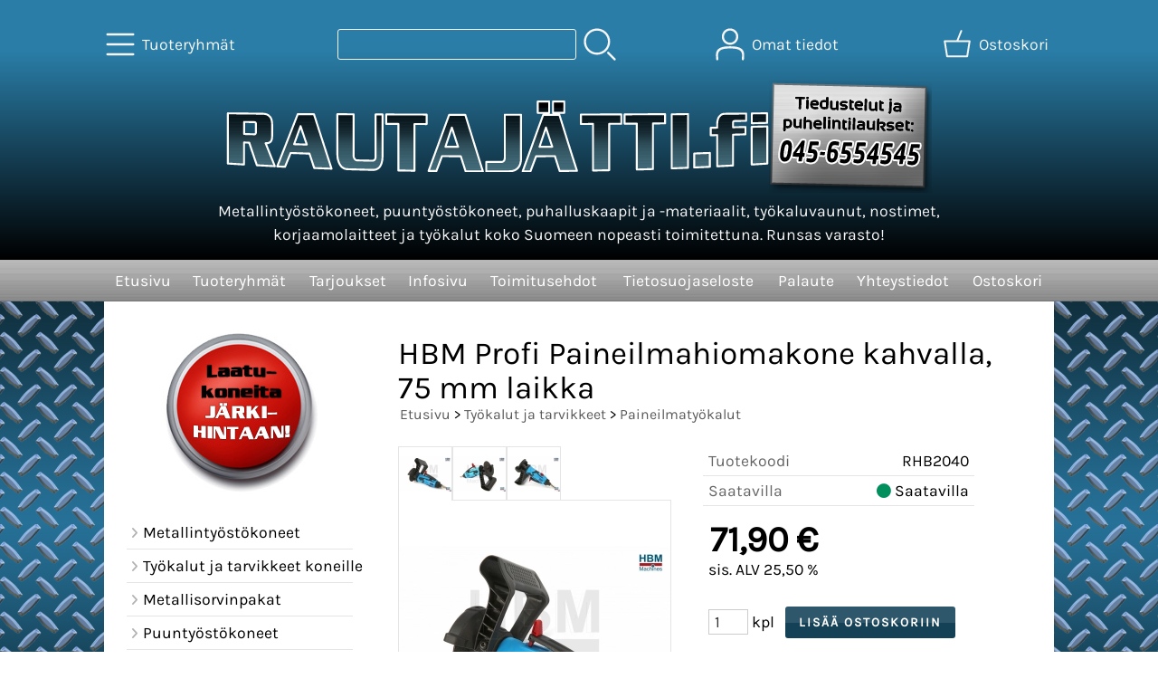

--- FILE ---
content_type: text/html; charset=UTF-8
request_url: https://www.rautajatti.fi/p2040-hbm-profi-paineilmahiomakone-kahvalla-75-mm-laikka-fi.html
body_size: 6558
content:
<!DOCTYPE html>
<html lang="fi">

<head>
<meta name="viewport" content="width=device-width, initial-scale=1" />
<!-- Google tag (gtag.js) -->
<script async src="https://www.googletagmanager.com/gtag/js?id=UA-39971447-1"></script>
<script>
  window.dataLayer = window.dataLayer || [];
  function gtag(){dataLayer.push(arguments);}
  gtag('js', new Date());

  gtag('config', 'UA-39971447-1');
</script>

<meta charset="UTF-8" />
<link href="styles1-491516243.css" rel="stylesheet" type="text/css" />
<link href="fonts/font-awesome-1986/css/all.min.css" rel="stylesheet" type="text/css" />
<link rel="canonical" href="https://www.rautajatti.fi/p2040-hbm-profi-paineilmahiomakone-kahvalla-75-mm-laikka-fi.html" />
<meta name="robots" content="index, noarchive" />
<title>HBM Profi Paineilmahiomakone kahvalla, 75 mm laikka | Rautajätti.fi</title>
<meta property="og:locale" content="fi_FI" />
<meta property="og:site_name" content="Rautajätti.fi" />
<meta property="og:type" content="product.item" />
<meta property="og:url" content="https://www.rautajatti.fi/p2040-hbm-profi-paineilmahiomakone-kahvalla-75-mm-laikka-fi.html" />
<meta property="og:title" content="HBM Profi Paineilmahiomakone kahvalla, 75 mm laikka" />
<meta property="og:image" content="https://www.rautajatti.fi/graphics/products/thumbnails/pogrp_hbm_profi_75mm_paineilmahiomakone_kahvalla_rautajatti_fb22a251.jpg" />
<meta property="og:updated_time" content="2024-02-26T20:58:51+02:00" />
<meta property="product:retailer_item_id" content="RHB2040" />
<meta property="product:price:amount" content="71.90" />
<meta property="product:price:currency" content="EUR" />
<meta name="twitter:title" content="HBM Profi Paineilmahiomakone kahvalla, 75 mm laikka" />
<meta name="twitter:url" content="https://www.rautajatti.fi/p2040-hbm-profi-paineilmahiomakone-kahvalla-75-mm-laikka-fi.html" />
<meta name="twitter:image" content="https://www.rautajatti.fi/graphics/products/thumbnails/pogrp_hbm_profi_75mm_paineilmahiomakone_kahvalla_rautajatti_fb22a251.jpg" />
<meta name="twitter:card" content="summary_large_image" />
<meta name="csx4_connections_page_counter" id="csx4_connections_page_counter" content="1" />
<script src="actions-491516243.js"></script>
<script src="https://www.rautajatti.fi/extensions/image_zoom/image_zoom_2.js"></script>
<link rel="shortcut icon" href="https://www.rautajatti.fi/favicon.ico" type="image/x-icon"><link rel="icon" href="https://www.rautajatti.fi/favicon.ico" type="image/x-icon">
<!-- Google Tag Manager -->
<script>(function(w,d,s,l,i){w[l]=w[l]||[];w[l].push({'gtm.start':
new Date().getTime(),event:'gtm.js'});var f=d.getElementsByTagName(s)[0],
j=d.createElement(s),dl=l!='dataLayer'?'&l='+l:'';j.async=true;j.src=
'https://www.googletagmanager.com/gtm.js?id='+i+dl;f.parentNode.insertBefore(j,f);
})(window,document,'script','dataLayer','GTM-KBRTJ2NW');</script>
<!-- End Google Tag Manager -->
</head>

<body>

<!-- Google Tag Manager (noscript) -->
<noscript><iframe src="https://www.googletagmanager.com/ns.html?id=GTM-KBRTJ2NW"
height="0" width="0" style="display:none;visibility:hidden"></iframe></noscript>
<!-- End Google Tag Manager (noscript) -->
<div id="csx4_curtain" onclick="csx4_hide_picture_popup();return false;"></div>
<div id="csx4_popup_box"></div>
<div id="csx4_cart_sidebar" style="display: none;"><div id="csx4_cart_sidebar_inner" onclick="if (document.activeElement.tagName!='A') window.open('https://www.rautajatti.fi/shopping-cart-fi.html', '_self');"></div></div>
<div id="body"><div id="ultimate_top_around"><div id="ultimate_top"></div></div><div id="top_around"><div id="top"><div class="shop_logo_mobile"><a href="index-fi.html"><img src="graphics/codes/rautajatti_logo2020_ebdf8264.svg" alt="Rautajätti" /></a></div><div class="category_menu"><div id="csx4_category_menu"><a href="#" onclick="csx4_show_dropdown_category_menu();return false;" aria-label="Tuoteryhmät"><div class="category_menu_icon" aria-hidden="true"><svg role="img" aria-hidden="true" focusable="false" xmlns="http://www.w3.org/2000/svg" xml:space="preserve" version="1.1" viewBox="0 0 1909 1909" xmlns:xlink="http://www.w3.org/1999/xlink"><path class="fil1" d="M198 435c-35,0 -64,-29 -64,-64 0,-35 29,-64 64,-64l1513 0c35,0 64,29 64,64 0,35 -29,64 -64,64l-1513 0z"/><path class="fil1" d="M198 1018c-35,0 -64,-28 -64,-64 0,-35 29,-63 64,-63l1513 0c35,0 64,28 64,63 0,36 -29,64 -64,64l-1513 0z"/><path class="fil1" d="M198 1601c-35,0 -64,-28 -64,-63 0,-36 29,-64 64,-64l1513 0c35,0 64,28 64,64 0,35 -29,63 -64,63l-1513 0z"/><title>Tuoteryhmät</title></svg></div><div class="category_menu_text">Tuoteryhmät</div></a><div id="dropdown_category_menu"><div class="dropdown_category_menu" id="csx4_dropdown_category_menu" onmouseleave="csx4_show_dropdown_category_menu();return false;"></div></div></div></div><div class="product_search"><form action="product-search-fi.html" id="product_search" method="post"><div class="tb_product_search"><div class="tr_product_search"><div class="tc_product_search"><input aria-label="Tuotehaku" autocomplete="off" id="product_search_words" name="product_search_words" onkeyup="csx4_product_search_interval('1', 'fi', '500')" type="text" /></div><div class="tc_product_search"><div onclick="document.getElementById('product_search').submit();document.getElementById('product_search_icon1').style.display='none';if(document.getElementById('product_search_icon2'))document.getElementById('product_search_icon2').style.display='block';"><div id="product_search_icon1"><svg role="img" aria-label="Etsi" xmlns="http://www.w3.org/2000/svg" xml:space="preserve" version="1.1" viewBox="0 0 1429 1429" xmlns:xlink="http://www.w3.org/1999/xlink"><path class="fil1" d="M183 187c113,-113 260,-169 408,-169 148,0 295,56 408,169 112,112 169,260 169,407 0,148 -57,296 -169,408 -113,113 -260,169 -408,169 -148,0 -295,-56 -408,-169 -112,-112 -169,-260 -169,-408 0,-147 57,-295 169,-407zm408 -74c-123,0 -246,47 -340,141 -94,94 -141,217 -141,340 0,124 47,247 141,341 94,94 217,141 340,141 123,0 246,-47 340,-141 94,-94 141,-217 141,-341 0,-123 -47,-246 -141,-340 -94,-94 -217,-141 -340,-141z"/><path class="fil1" d="M1045 1116c-18,-18 -18,-49 0,-67 19,-19 49,-19 68,0l288 288c19,19 19,49 0,68 -18,18 -49,18 -67,0l-289 -289z"/><title>Etsi</title></svg></div><div id="product_search_icon2"><svg role="img" aria-label="Etsitään" xmlns="http://www.w3.org/2000/svg" xml:space="preserve" version="1.1" viewBox="0 0 1038 1038" xmlns:xlink="http://www.w3.org/1999/xlink"><circle class="fil1" cx="263" cy="175" r="79"/><circle class="fil1" cx="516" cy="93" r="79"/><circle class="fil1" cx="769" cy="175" r="79"/><circle class="fil1" cx="925" cy="390" r="79"/><circle class="fil1" cx="925" cy="656" r="79"/><circle class="fil1" cx="769" cy="871" r="79"/><circle class="fil1" cx="516" cy="953" r="79"/><circle class="fil1" cx="263" cy="871" r="79"/><circle class="fil1" cx="107" cy="656" r="79"/></svg></div></div></div></div></div></form></div><div class="sign_in_top"><div id="csx4_sign_in_top"><a href="#" onclick="csx4_show_dropdown_sign_in_menu();return false;" aria-label="Omat tiedot"><div class="sign_in_top_icon" aria-hidden="true"><svg role="img" aria-hidden="true" focusable="false" xmlns="http://www.w3.org/2000/svg" xml:space="preserve" version="1.1" viewBox="0 0 1270 1270" xmlns:xlink="http://www.w3.org/1999/xlink"><path class="fil1" d="M634 13c89,0 169,36 227,94l0 0c58,58 94,138 94,226 0,89 -36,169 -94,227l0 0c-58,58 -138,94 -227,94 -88,0 -168,-36 -226,-94l0 0c-58,-58 -94,-138 -94,-227 0,-88 36,-168 94,-226l0 0c58,-58 138,-94 226,-94zm167 153c-42,-42 -101,-69 -167,-69 -65,0 -124,27 -166,69l-1 0c-42,43 -69,102 -69,167 0,66 27,125 69,167l1 0c42,43 101,69 166,69 66,0 125,-26 167,-69l0 0c43,-42 69,-101 69,-167 0,-65 -26,-124 -69,-167l0 0z"/><path class="fil1" d="M176 1216c0,23 -20,42 -43,42 -23,-1 -42,-20 -41,-43 0,-18 -2,-42 -4,-67 -3,-30 -5,-63 -5,-98 3,-170 75,-347 551,-340 477,-7 549,170 551,340 1,35 -2,68 -4,98 -2,25 -4,49 -4,67 0,23 -18,42 -42,43 -23,0 -42,-19 -42,-42 0,-25 2,-49 4,-75 2,-29 5,-61 4,-90 -2,-128 -62,-263 -466,-256l-1 0c-404,-7 -464,127 -466,256 -1,29 2,61 4,90 2,26 4,50 4,75z"/><title>Omat tiedot</title></svg></div><div class="sign_in_top_text">Omat tiedot</div></a><div id="dropdown_sign_in_menu"><div class="dropdown_sign_in_menu" id="csx4_dropdown_sign_in_menu" onmouseleave="csx4_show_dropdown_sign_in_menu();return false;"><div class="sign_in_menu_links" id="csx4_sign_in_menu_links"><a href="https://www.rautajatti.fi/sign-in-fi.html">Kirjaudu sisään</a><a href="https://www.rautajatti.fi/user-account-fi.html">Yhteystiedot</a><a href="https://www.rautajatti.fi/user-account-orders-fi.html">Tilaushistoria</a><a href="https://www.rautajatti.fi/registration-fi.html">Rekisteröidy asiakkaaksi</a><a href="https://www.rautajatti.fi/forgotten-fi.html">Unohditko tunnukset?</a><a href="https://www.rautajatti.fi/coupon-fi.html">Aktivoi kuponki tai lahjakortti</a></div></div></div></div></div><div class="shopping_cart_top"><div id="csx4_cart_top"><a href="https://www.rautajatti.fi/shopping-cart-fi.html" aria-label="Ostoskori"><div class="shopping_cart_top_icon" aria-hidden="true"><svg role="img" aria-hidden="true" focusable="false" xmlns="http://www.w3.org/2000/svg" xml:space="preserve" version="1.1" viewBox="0 0 1192985 1192985" xmlns:xlink="http://www.w3.org/1999/xlink"><path class="fil1" d="M574081 447431l143400 -355580c6826,-17040 26184,-25314 43224,-18488 17041,6826 25315,26184 18489,43224l-133426 330844 407028 -51c18400,0 33325,14925 33325,33325 0,2721 -328,5366 -945,7897l-87846 552683c-2594,16360 -16738,28035 -32809,28022l-736058 101c-17518,0 -31889,-13539 -33224,-30718l-87859 -552783c-2871,-18111 9497,-35139 27607,-38010 1751,-277 3489,-416 5202,-416l433892 -50zm-394963 66599l77683 488728 679383 0 77682 -488728 -834748 0z"/><title>Ostoskori</title></svg></div><div class="shopping_cart_top_text">Ostoskori</div></a></div></div></div><div class="shop_logo_desktop"><div class="shop_logo_desktop_inner"><div class="shop_logo_desktop_first"><a href="index-fi.html"><img src="graphics/codes/rautajatti_logo2020_ebdf8264.svg" alt="Rautajätti" /></a></div><div class="shop_logo_desktop_second">Metallintyöstökoneet, puuntyöstökoneet, puhalluskaapit ja -materiaalit, työkaluvaunut, nostimet, korjaamolaitteet ja työkalut koko Suomeen nopeasti toimitettuna. Runsas varasto!</div><div class="shop_logo_desktop_third"><a href="contact-fi.html"><img src="graphics/ui/tiedustelut-ja-tilaukset-x4.png" width="180" height="125" alt="Tiedustelut"></a></div></div></div></div><div id="all_around"><div id="almost_around"><div id="landscape_around"><div id="landscape_around_inner"><div id="landscape_top"></div><div id="landscape_middle"></div><div id="landscape_bottom"><div class="main_navigation_mini" id="csx4_main_navigation_mini"><div class="tb_main_navigation_mini"><div class="tr_main_navigation_mini"><div class="tc_main_navigation_mini"><a href="https://www.rautajatti.fi/index.html">Etusivu</a></div><div class="tc_main_navigation_mini"><a href="#" onclick="csx4_show_dropdown_category_megamenu_mini();return false;">Tuoteryhmät</a></div><div class="tc_main_navigation_mini"><a href="https://www.rautajatti.fi/navigation-fi.html" onclick="csx4_switch_main_navigation();return false;" aria-label="Valikko"><i class="fa-solid fa-bars" aria-hidden="true"></i></a></div></div></div></div><div class="main_navigation_temp" id="csx4_main_navigation_temp"></div><div class="main_navigation" id="csx4_main_navigation"><div class="tb_main_navigation"><div class="tr_main_navigation"><div class="tc_main_navigation_only"><a href="https://www.rautajatti.fi/index.html">Etusivu</a></div><div class="tc_main_navigation"><a href="#" onclick="csx4_show_dropdown_category_megamenu();return false;">Tuoteryhmät</a><div id="dropdown_category_megamenu"><div class="dropdown_category_megamenu" id="csx4_dropdown_category_megamenu" onmouseleave="csx4_show_dropdown_category_megamenu();return false;"></div></div></div><div class="tc_main_navigation"><a href="https://www.rautajatti.fi/offers-p1-fi.html">Tarjoukset</a></div><div class="tc_main_navigation"><a href="https://www.rautajatti.fi/a11-infosivu-fi.html">Infosivu</a></div><div class="tc_main_navigation"><a href="https://www.rautajatti.fi/a2-toimitusehdot-fi.html">Toimitusehdot</a></div><div class="tc_main_navigation"><a href="https://www.rautajatti.fi/a13-tietosuojaseloste-fi.html">Tietosuojaseloste</a></div><div class="tc_main_navigation"><a href="https://www.rautajatti.fi/feedback-fi.html">Palaute</a></div><div class="tc_main_navigation"><a href="https://www.rautajatti.fi/contact-fi.html">Yhteystiedot</a></div><div class="tc_main_navigation"><a href="https://www.rautajatti.fi/shopping-cart-fi.html">Ostoskori</a></div></div></div></div></div></div></div><div id="dropdown_category_megamenu_mini"><div class="dropdown_category_megamenu_mini" id="csx4_dropdown_category_megamenu_mini"></div></div><div id="content_around"><div id="content"><div id="tb_content"><div id="tr_content"><div id="tc_content_left"><div class="oma_laatuballero"><a href="index-fi.html"><img src="graphics/ui/laatukoneita2.jpg" alt="Koneita ja laitteita järkihintaan" class="laatuballero"></a></div><div class="categories" id="csx4_categories"><div class="category_tree_categories" id="csx4_category_tree_categories"><div class="category_tree_part"><a href="https://www.rautajatti.fi/c110-metallintyostokoneet-p1-fi.html"><div><i class="fa-solid fa-angle-right fa-fw"></i>Metallintyöstökoneet</div><div></div></a><a href="https://www.rautajatti.fi/c250-tyokalut-ja-tarvikkeet-koneille-p1-fi.html"><div><i class="fa-solid fa-angle-right fa-fw"></i>Työkalut ja tarvikkeet koneille</div><div></div></a><a href="https://www.rautajatti.fi/c59-metallisorvinpakat-p1-fi.html"><div><i class="fa-solid fa-angle-right fa-fw"></i>Metallisorvinpakat</div><div></div></a><a href="https://www.rautajatti.fi/c73-puuntyostokoneet-p1-fi.html"><div><i class="fa-solid fa-angle-right fa-fw"></i>Puuntyöstökoneet</div><div></div></a><a href="https://www.rautajatti.fi/c46-tyokalut-ja-tarvikkeet-p1-fi.html"><div><i class="fa-solid fa-angle-right fa-fw"></i>Työkalut ja tarvikkeet</div><div></div></a><a href="https://www.rautajatti.fi/c55-proxxon-p1-fi.html"><div><i class="fa-solid fa-angle-right fa-fw"></i>Proxxon</div><div></div></a><a href="https://www.rautajatti.fi/c34-puhalluskaapit-ja-laitteet-p1-fi.html"><div><i class="fa-solid fa-angle-right fa-fw"></i>Puhalluskaapit ja -laitteet</div><div></div></a><a href="https://www.rautajatti.fi/c37-hydrauliprassit-ja-puristimet-p1-fi.html"><div><i class="fa-solid fa-angle-right fa-fw"></i>Hydrauliprässit ja puristimet</div><div></div></a></div><div class="category_tree_part"><a href="https://www.rautajatti.fi/c39-nostopoydat-ja-nostimet-p1-fi.html"><div><i class="fa-solid fa-angle-right fa-fw"></i>Nostopöydät ja nostimet</div><div></div></a><a href="https://www.rautajatti.fi/c42-levytyokoneet-p1-fi.html"><div><i class="fa-solid fa-angle-right fa-fw"></i>Levytyökoneet</div><div></div></a><a href="https://www.rautajatti.fi/c40-taivutuskoneet-p1-fi.html"><div><i class="fa-solid fa-angle-right fa-fw"></i>Taivutuskoneet</div><div></div></a><a href="https://www.rautajatti.fi/c64-kynaruiskut-ja-kompressorit-p1-fi.html"><div><i class="fa-solid fa-angle-right fa-fw"></i>Kynäruiskut ja kompressorit</div><div></div></a><a href="https://www.rautajatti.fi/c62-paineilmakompressorit-p1-fi.html"><div><i class="fa-solid fa-angle-right fa-fw"></i>Paineilmakompressorit</div><div></div></a><a href="https://www.rautajatti.fi/c68-ultraaanipesukoneet-p1-fi.html"><div><i class="fa-solid fa-angle-right fa-fw"></i>Ultraäänipesukoneet</div><div></div></a><a href="https://www.rautajatti.fi/c69-hitsauskoneet-ja-tarvikkeet-p1-fi.html"><div><i class="fa-solid fa-angle-right fa-fw"></i>Hitsauskoneet ja tarvikkeet</div><div></div></a><a href="https://www.rautajatti.fi/c83-tyokaluvaunut-ja-tyokalukaapit-p1-fi.html"><div><i class="fa-solid fa-angle-right fa-fw"></i>Työkaluvaunut ja työkalukaapit</div><div></div></a></div><div class="category_tree_part"><a href="https://www.rautajatti.fi/c43-sino-mittalaitteet-koneisiin-p1-fi.html"><div><i class="fa-solid fa-angle-right fa-fw"></i>SINO-mittalaitteet koneisiin</div><div></div></a><a href="https://www.rautajatti.fi/c89-vertex-tuotteet-p1-fi.html"><div><i class="fa-solid fa-angle-right fa-fw"></i>VERTEX-tuotteet</div><div></div></a><a href="https://www.rautajatti.fi/c211-hegner-tuotteet-p1-fi.html"><div><i class="fa-solid fa-angle-right fa-fw"></i>HEGNER-tuotteet</div><div></div></a><a href="https://www.rautajatti.fi/c232-piha-ja-puutarha-p1-fi.html"><div><i class="fa-solid fa-angle-right fa-fw"></i>Piha ja puutarha</div><div></div></a></div></div></div>
<div class="oma_svea_banneri">

<a href="shopping-cart-fi.html">
<script src="https://payments.maksuturva.fi/pmt/js/ext/banner/banner.js" class="maksuturva-banner" data-sellerid="OHGIQOIC" data-maksuturva-host="https://www.maksuturva.fi/" data-request-locale="fi" data-bordered="true"></script>
</a>

  
</div>
</div><div id="tc_content_middle"><div id="tc_content_middle_inner"><input type="hidden" name="csx4_connections_product_id" id="csx4_connections_product_id" value="2040" /><h1 class="crumb">HBM Profi Paineilmahiomakone kahvalla, 75 mm laikka</h1><p class="crumb"><a href="https://www.rautajatti.fi/index.html">Etusivu</a> > <a href="https://www.rautajatti.fi/c46-tyokalut-ja-tarvikkeet-p1-fi.html">Työkalut ja tarvikkeet</a> > <a href="https://www.rautajatti.fi/c187-paineilmatyokalut-p1-fi.html">Paineilmatyökalut</a></p><div class="product_menus" id="csx4_product_menus"><div class="catalog_menus"></div></div><div class="tb_product_columns"><div class="tr_product_columns"><div class="tc_product_columns"><div id="product_picture" style="width: 302px;"><div class="tb_product_picture_part"><div class="tr_product_picture_part"><div class="tc_product_picture_part_selected"><a href="graphics/products/hbm_profi_75mm_paineilmahiomakone_kahvalla_rautajatti_fb22a251.jpg" oncontextmenu="csx4_show_picture('2040', '1', 'fi');return false;" onclick="csx4_show_picture('2040', '1', 'fi');return false;" target="_blank"><picture><source srcset="graphics/products/thumbnails/1x/ppips_hbm_profi_75mm_paineilmahiomakone_kahvalla_rautajatti_fb22a251.webp 1x,graphics/products/thumbnails/2x/ppips_hbm_profi_75mm_paineilmahiomakone_kahvalla_rautajatti_fb22a251.webp 2x" type="image/webp" ><img src="graphics/products/thumbnails/ppips_hbm_profi_75mm_paineilmahiomakone_kahvalla_rautajatti_fb22a251.jpg" width="58" height="58" alt="HBM Profi Paineilmahiomakone kahvalla, 75 mm laikka" /></picture></a></div><div class="tc_product_picture_part"><a href="graphics/products/hbm_profi_75mm_paineilmahiomakone_kahvalla_rautajatti_2_ffa95f1c.jpg" oncontextmenu="csx4_show_picture('2040', '2', 'fi');return false;" onclick="csx4_show_picture('2040', '2', 'fi');return false;" target="_blank"><picture><source srcset="graphics/products/thumbnails/1x/ppips_hbm_profi_75mm_paineilmahiomakone_kahvalla_rautajatti_2_ffa95f1c.webp 1x,graphics/products/thumbnails/2x/ppips_hbm_profi_75mm_paineilmahiomakone_kahvalla_rautajatti_2_ffa95f1c.webp 2x" type="image/webp" ><img src="graphics/products/thumbnails/ppips_hbm_profi_75mm_paineilmahiomakone_kahvalla_rautajatti_2_ffa95f1c.jpg" width="58" height="58" alt="HBM Profi Paineilmahiomakone kahvalla, 75 mm laikka" /></picture></a></div><div class="tc_product_picture_part"><a href="graphics/products/hbm_profi_75mm_paineilmahiomakone_kahvalla_rautajatti_3_e3a9b110.jpg" oncontextmenu="csx4_show_picture('2040', '3', 'fi');return false;" onclick="csx4_show_picture('2040', '3', 'fi');return false;" target="_blank"><picture><source srcset="graphics/products/thumbnails/1x/ppips_hbm_profi_75mm_paineilmahiomakone_kahvalla_rautajatti_3_e3a9b110.webp 1x,graphics/products/thumbnails/2x/ppips_hbm_profi_75mm_paineilmahiomakone_kahvalla_rautajatti_3_e3a9b110.webp 2x" type="image/webp" ><img src="graphics/products/thumbnails/ppips_hbm_profi_75mm_paineilmahiomakone_kahvalla_rautajatti_3_e3a9b110.jpg" width="58" height="58" alt="HBM Profi Paineilmahiomakone kahvalla, 75 mm laikka" /></picture></a></div><div class="tc_product_picture_part_corner_fill"></div></div></div><div class="tb_product_picture"><div class="tr_product_picture"><div class="tc_product_picture_multiple"><a href="graphics/products/hbm_profi_75mm_paineilmahiomakone_kahvalla_rautajatti_fb22a251.jpg" oncontextmenu="return false;" onclick="csx4_show_picture_popup('2040', '1', '700', '1000', 'fi');return false;" target="_blank"><div id="csx4_image_zoom"><picture><source srcset="graphics/products/thumbnails/1x/ppipp_hbm_profi_75mm_paineilmahiomakone_kahvalla_rautajatti_fb22a251.webp 1x,graphics/products/thumbnails/2x/ppipp_hbm_profi_75mm_paineilmahiomakone_kahvalla_rautajatti_fb22a251.webp 2x" type="image/webp" ><img src="graphics/products/thumbnails/ppipp_hbm_profi_75mm_paineilmahiomakone_kahvalla_rautajatti_fb22a251.jpg" width="300" height="300" alt="HBM Profi Paineilmahiomakone kahvalla, 75 mm laikka" /></picture><img height="0" width="0" onload="if (typeof ImageZoom == 'function' && window.matchMedia('(pointer:fine)').matches && csx4_getCookie('csx4_user_is_touching') != 1) {var options = {large_file: 'graphics/products/hbm_profi_75mm_paineilmahiomakone_kahvalla_rautajatti_fb22a251.jpg',box_width: 300,box_height: 300,small_width: '300',small_height: '199.85096870343',large_width: '1342',large_height: '894',large_width_fill: '0',large_height_fill: '448'};var container = document.getElementById('csx4_image_zoom');window.imageZoom = new ImageZoom(csx4_image_zoom, options);}" src="[data-uri]" alt="" /></div></a></div></div></div></div></div><div class="tc_product_columns"><div class="tb_product_figures"><div class="tr_product_figures"><div class="tc_product_figures_left">Tuotekoodi</div><div class="tc_product_figures_right">RHB2040</div></div><div class="tr_product_figures"><div class="tc_product_figures_left">Saatavilla</div><div class="tc_product_figures_right"><div class="product_stock_indicator_yes"><i class="fa-solid fa-circle"></i> Saatavilla</div></div></div></div><form action="https://www.rautajatti.fi/shopping-cart-fi.html" id="product_form2040" method="post"><input type="hidden" name="add_to_cart" value="1" /><input type="hidden" name="product_id" value="2040" /><div id="csx4_product_variations"></div><input type="hidden" name="csx4_connections_product_price" id="csx4_connections_product_price" value="71.90" /><div class="tb_product_price"><div class="tr_product_price"><div class="tc_product_price"><div class="product_price_normal">71,90&nbsp;€</div><div class="product_price_vat">sis. ALV 25,50 %</div></div></div></div><div id="csx4_cart_alert" style="display: none;"></div><div class="tb_product_cart"><div class="tr_product_cart"><div class="tc_product_cart_left"><input aria-label="Määrä (kpl)" type="text" name="product_qty" value="1" class="qty_1" /> kpl</div><div class="tc_product_cart_right"><input onclick="csx4_add_to_cart('product_form2040', 'fi');return false;" type="submit" value="Lisää ostoskoriin" /></div></div></div></form></div></div></div><div class="tb_product_intro"><div class="tr_product_intro"><div class="tc_product_intro"><div id="product_intro_features" class="part_content" style="display:block;"><p>Paineilman tarve: 6 bar.<br />Maksiminopeus: 20000 rpm.<br />Hiomalaikka: 75 mm.<br />Pituus 200 mm.<br />Paino: n. 760 g.</p><ul><li>Tukeva kahva.</li><li>Säädettävä nopeus.</li></ul></div></div></div></div><img height="0" width="0" onload="csx4_yesscript_product_intro('product_intro_features');" src="[data-uri]" alt="tech" /></div><img height="0" width="0" onload="csx4_yesscript();" src="[data-uri]" alt="tech" /></div><div id="tc_content_right"></div></div></div></div></div></div><div id="brand_around"><div id="brand"></div></div><div id="bottom_around"><div id="bottom"><div class="alapalkki">  <div class="alapalkki_tb">  <div class="alapalkki_tr">  <div class="alapalkki_tc">Noutovarasto<br />Silakatu 2<br />20380 TURKU<br />Sovithan noutosi etukäteen<br /></div>  <div class="alapalkki_tc">Postiosoite<br />Hirsimäentie 14<br />21500 PIIKKIÖ<br /></div>  <div class="alapalkki_tc"><a href="tel:+358456554545">Ota yhteyttä</a><br/>Puh. 045 655 4545<br /><a href="mailto:info@rautajatti.fi">info@rautajatti.fi</a><br /></div>  </div>  </div>  </div> </div></div></div></div><div style="text-align: center !important;"><div style="display: inline-block;font: 80%/1.1 'Segoe UI', Arial, sans-serif !important;margin: 7px auto 24px auto !important;">&nbsp;</div></div>
<script type="application/ld+json">
{
	"@context": "http://schema.org/",
	"@type": "Product",
	"name": "HBM Profi Paineilmahiomakone kahvalla, 75 mm laikka",
	"image": [
		"https://www.rautajatti.fi/graphics/products/hbm_profi_75mm_paineilmahiomakone_kahvalla_rautajatti_fb22a251.jpg",
		"https://www.rautajatti.fi/graphics/products/hbm_profi_75mm_paineilmahiomakone_kahvalla_rautajatti_2_ffa95f1c.jpg",
		"https://www.rautajatti.fi/graphics/products/hbm_profi_75mm_paineilmahiomakone_kahvalla_rautajatti_3_e3a9b110.jpg"
	],
	"sku": "RHB2040",
	"offers": {
		"@type": "Offer",
		"url": "https://www.rautajatti.fi/p2040-hbm-profi-paineilmahiomakone-kahvalla-75-mm-laikka-fi.html",
		"priceCurrency": "EUR",
		"price": "71.90",
		"seller": {
			"@type": "Organization",
			"name": "Rautajätti.fi"
		}
	}
}
</script>
<script type="application/ld+json">
{
	"@context": "http://schema.org",
	"@type": "BreadcrumbList",
	"itemListElement": [{
		"@type": "ListItem",
		"position": 1,
		"item": {
			"@id": "https://www.rautajatti.fi/c46-tyokalut-ja-tarvikkeet-p1-fi.html",
			"name": "Työkalut ja tarvikkeet"
		}
	},{
		"@type": "ListItem",
		"position": 2,
		"item": {
			"@id": "https://www.rautajatti.fi/c187-paineilmatyokalut-p1-fi.html",
			"name": "Paineilmatyökalut"
		}
	},{
		"@type": "ListItem",
		"position": 3,
		"item": {
			"@id": "https://www.rautajatti.fi/p2040-hbm-profi-paineilmahiomakone-kahvalla-75-mm-laikka-fi.html",
			"name": "HBM Profi Paineilmahiomakone kahvalla, 75 mm laikka",
			"image": "https://www.rautajatti.fi/graphics/products/hbm_profi_75mm_paineilmahiomakone_kahvalla_rautajatti_fb22a251.jpg"
		}
	}]
}
</script>

</body>

</html>

<!--
Powered by Clover Shop(r) ❤
Copyright (c) 2013- Clover Shop Oy. All rights reserved.

This is commercial software. Unauthorized use, reproduction,
reverse engineering and/or distribution is strictly prohibited.

For more information, please visit https://www.clovershop.com
-->